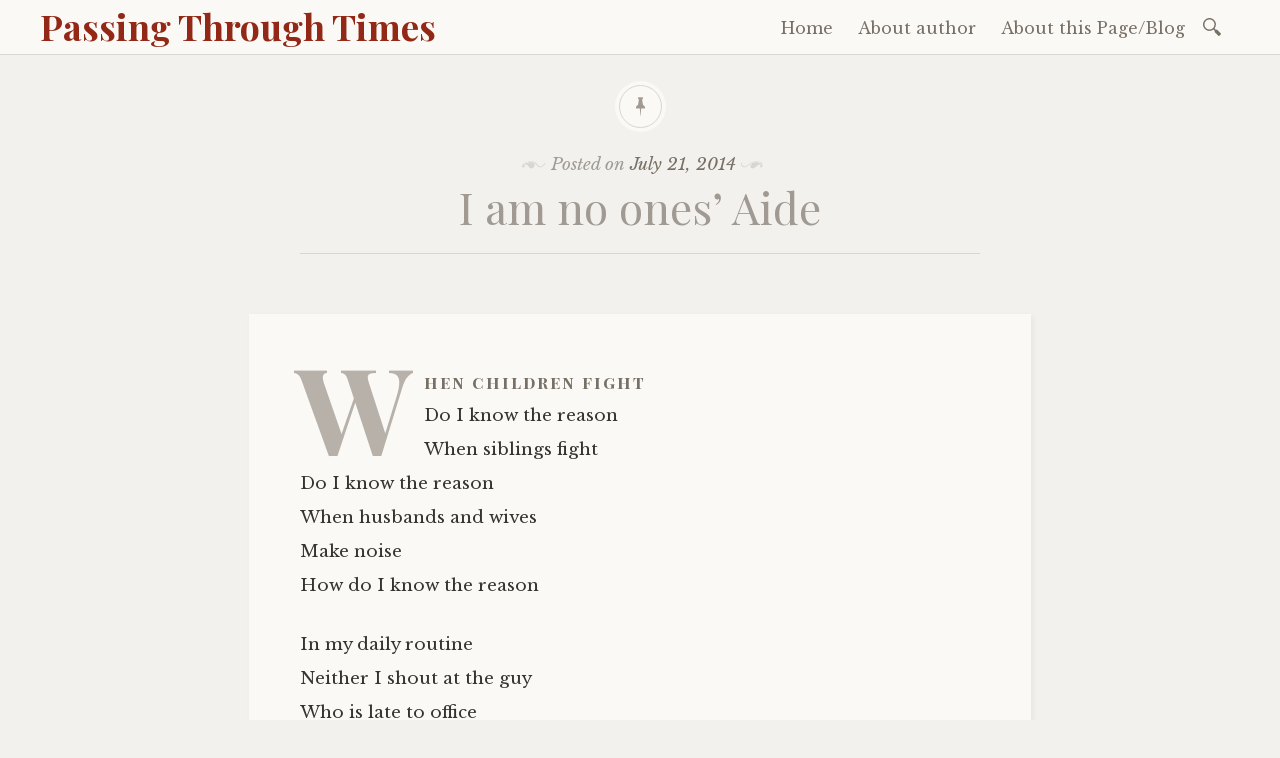

--- FILE ---
content_type: text/html; charset=UTF-8
request_url: https://prasad.indraganti.io/2014/07/21/i-am-no-ones-aide/
body_size: 11619
content:

<!DOCTYPE html>
<html lang="en-US">
	<head>
		<meta charset="UTF-8" />
		<meta name="viewport" content="width=device-width, initial-scale=1">
		<link rel="profile" href="http://gmpg.org/xfn/11" />
		<link rel="pingback" href="https://prasad.indraganti.io/xmlrpc.php" />
		<title>I am no ones&#8217; Aide &#8211; Passing Through Times</title>
<meta name='robots' content='max-image-preview:large' />
<link rel='dns-prefetch' href='//secure.gravatar.com' />
<link rel='dns-prefetch' href='//stats.wp.com' />
<link rel='dns-prefetch' href='//fonts.googleapis.com' />
<link rel='dns-prefetch' href='//v0.wordpress.com' />
<link rel='preconnect' href='//c0.wp.com' />
<link rel="alternate" type="application/rss+xml" title="Passing Through Times &raquo; Feed" href="https://prasad.indraganti.io/feed/" />
<link rel="alternate" type="application/rss+xml" title="Passing Through Times &raquo; Comments Feed" href="https://prasad.indraganti.io/comments/feed/" />
<link rel="alternate" type="application/rss+xml" title="Passing Through Times &raquo; I am no ones&#8217; Aide Comments Feed" href="https://prasad.indraganti.io/2014/07/21/i-am-no-ones-aide/feed/" />
<link rel="alternate" title="oEmbed (JSON)" type="application/json+oembed" href="https://prasad.indraganti.io/wp-json/oembed/1.0/embed?url=https%3A%2F%2Fprasad.indraganti.io%2F2014%2F07%2F21%2Fi-am-no-ones-aide%2F" />
<link rel="alternate" title="oEmbed (XML)" type="text/xml+oembed" href="https://prasad.indraganti.io/wp-json/oembed/1.0/embed?url=https%3A%2F%2Fprasad.indraganti.io%2F2014%2F07%2F21%2Fi-am-no-ones-aide%2F&#038;format=xml" />
<style id='wp-img-auto-sizes-contain-inline-css' type='text/css'>
img:is([sizes=auto i],[sizes^="auto," i]){contain-intrinsic-size:3000px 1500px}
/*# sourceURL=wp-img-auto-sizes-contain-inline-css */
</style>
<style id='wp-emoji-styles-inline-css' type='text/css'>

	img.wp-smiley, img.emoji {
		display: inline !important;
		border: none !important;
		box-shadow: none !important;
		height: 1em !important;
		width: 1em !important;
		margin: 0 0.07em !important;
		vertical-align: -0.1em !important;
		background: none !important;
		padding: 0 !important;
	}
/*# sourceURL=wp-emoji-styles-inline-css */
</style>
<style id='wp-block-library-inline-css' type='text/css'>
:root{--wp-block-synced-color:#7a00df;--wp-block-synced-color--rgb:122,0,223;--wp-bound-block-color:var(--wp-block-synced-color);--wp-editor-canvas-background:#ddd;--wp-admin-theme-color:#007cba;--wp-admin-theme-color--rgb:0,124,186;--wp-admin-theme-color-darker-10:#006ba1;--wp-admin-theme-color-darker-10--rgb:0,107,160.5;--wp-admin-theme-color-darker-20:#005a87;--wp-admin-theme-color-darker-20--rgb:0,90,135;--wp-admin-border-width-focus:2px}@media (min-resolution:192dpi){:root{--wp-admin-border-width-focus:1.5px}}.wp-element-button{cursor:pointer}:root .has-very-light-gray-background-color{background-color:#eee}:root .has-very-dark-gray-background-color{background-color:#313131}:root .has-very-light-gray-color{color:#eee}:root .has-very-dark-gray-color{color:#313131}:root .has-vivid-green-cyan-to-vivid-cyan-blue-gradient-background{background:linear-gradient(135deg,#00d084,#0693e3)}:root .has-purple-crush-gradient-background{background:linear-gradient(135deg,#34e2e4,#4721fb 50%,#ab1dfe)}:root .has-hazy-dawn-gradient-background{background:linear-gradient(135deg,#faaca8,#dad0ec)}:root .has-subdued-olive-gradient-background{background:linear-gradient(135deg,#fafae1,#67a671)}:root .has-atomic-cream-gradient-background{background:linear-gradient(135deg,#fdd79a,#004a59)}:root .has-nightshade-gradient-background{background:linear-gradient(135deg,#330968,#31cdcf)}:root .has-midnight-gradient-background{background:linear-gradient(135deg,#020381,#2874fc)}:root{--wp--preset--font-size--normal:16px;--wp--preset--font-size--huge:42px}.has-regular-font-size{font-size:1em}.has-larger-font-size{font-size:2.625em}.has-normal-font-size{font-size:var(--wp--preset--font-size--normal)}.has-huge-font-size{font-size:var(--wp--preset--font-size--huge)}.has-text-align-center{text-align:center}.has-text-align-left{text-align:left}.has-text-align-right{text-align:right}.has-fit-text{white-space:nowrap!important}#end-resizable-editor-section{display:none}.aligncenter{clear:both}.items-justified-left{justify-content:flex-start}.items-justified-center{justify-content:center}.items-justified-right{justify-content:flex-end}.items-justified-space-between{justify-content:space-between}.screen-reader-text{border:0;clip-path:inset(50%);height:1px;margin:-1px;overflow:hidden;padding:0;position:absolute;width:1px;word-wrap:normal!important}.screen-reader-text:focus{background-color:#ddd;clip-path:none;color:#444;display:block;font-size:1em;height:auto;left:5px;line-height:normal;padding:15px 23px 14px;text-decoration:none;top:5px;width:auto;z-index:100000}html :where(.has-border-color){border-style:solid}html :where([style*=border-top-color]){border-top-style:solid}html :where([style*=border-right-color]){border-right-style:solid}html :where([style*=border-bottom-color]){border-bottom-style:solid}html :where([style*=border-left-color]){border-left-style:solid}html :where([style*=border-width]){border-style:solid}html :where([style*=border-top-width]){border-top-style:solid}html :where([style*=border-right-width]){border-right-style:solid}html :where([style*=border-bottom-width]){border-bottom-style:solid}html :where([style*=border-left-width]){border-left-style:solid}html :where(img[class*=wp-image-]){height:auto;max-width:100%}:where(figure){margin:0 0 1em}html :where(.is-position-sticky){--wp-admin--admin-bar--position-offset:var(--wp-admin--admin-bar--height,0px)}@media screen and (max-width:600px){html :where(.is-position-sticky){--wp-admin--admin-bar--position-offset:0px}}

/*# sourceURL=wp-block-library-inline-css */
</style><style id='global-styles-inline-css' type='text/css'>
:root{--wp--preset--aspect-ratio--square: 1;--wp--preset--aspect-ratio--4-3: 4/3;--wp--preset--aspect-ratio--3-4: 3/4;--wp--preset--aspect-ratio--3-2: 3/2;--wp--preset--aspect-ratio--2-3: 2/3;--wp--preset--aspect-ratio--16-9: 16/9;--wp--preset--aspect-ratio--9-16: 9/16;--wp--preset--color--black: #000000;--wp--preset--color--cyan-bluish-gray: #abb8c3;--wp--preset--color--white: #ffffff;--wp--preset--color--pale-pink: #f78da7;--wp--preset--color--vivid-red: #cf2e2e;--wp--preset--color--luminous-vivid-orange: #ff6900;--wp--preset--color--luminous-vivid-amber: #fcb900;--wp--preset--color--light-green-cyan: #7bdcb5;--wp--preset--color--vivid-green-cyan: #00d084;--wp--preset--color--pale-cyan-blue: #8ed1fc;--wp--preset--color--vivid-cyan-blue: #0693e3;--wp--preset--color--vivid-purple: #9b51e0;--wp--preset--gradient--vivid-cyan-blue-to-vivid-purple: linear-gradient(135deg,rgb(6,147,227) 0%,rgb(155,81,224) 100%);--wp--preset--gradient--light-green-cyan-to-vivid-green-cyan: linear-gradient(135deg,rgb(122,220,180) 0%,rgb(0,208,130) 100%);--wp--preset--gradient--luminous-vivid-amber-to-luminous-vivid-orange: linear-gradient(135deg,rgb(252,185,0) 0%,rgb(255,105,0) 100%);--wp--preset--gradient--luminous-vivid-orange-to-vivid-red: linear-gradient(135deg,rgb(255,105,0) 0%,rgb(207,46,46) 100%);--wp--preset--gradient--very-light-gray-to-cyan-bluish-gray: linear-gradient(135deg,rgb(238,238,238) 0%,rgb(169,184,195) 100%);--wp--preset--gradient--cool-to-warm-spectrum: linear-gradient(135deg,rgb(74,234,220) 0%,rgb(151,120,209) 20%,rgb(207,42,186) 40%,rgb(238,44,130) 60%,rgb(251,105,98) 80%,rgb(254,248,76) 100%);--wp--preset--gradient--blush-light-purple: linear-gradient(135deg,rgb(255,206,236) 0%,rgb(152,150,240) 100%);--wp--preset--gradient--blush-bordeaux: linear-gradient(135deg,rgb(254,205,165) 0%,rgb(254,45,45) 50%,rgb(107,0,62) 100%);--wp--preset--gradient--luminous-dusk: linear-gradient(135deg,rgb(255,203,112) 0%,rgb(199,81,192) 50%,rgb(65,88,208) 100%);--wp--preset--gradient--pale-ocean: linear-gradient(135deg,rgb(255,245,203) 0%,rgb(182,227,212) 50%,rgb(51,167,181) 100%);--wp--preset--gradient--electric-grass: linear-gradient(135deg,rgb(202,248,128) 0%,rgb(113,206,126) 100%);--wp--preset--gradient--midnight: linear-gradient(135deg,rgb(2,3,129) 0%,rgb(40,116,252) 100%);--wp--preset--font-size--small: 13px;--wp--preset--font-size--medium: 20px;--wp--preset--font-size--large: 36px;--wp--preset--font-size--x-large: 42px;--wp--preset--spacing--20: 0.44rem;--wp--preset--spacing--30: 0.67rem;--wp--preset--spacing--40: 1rem;--wp--preset--spacing--50: 1.5rem;--wp--preset--spacing--60: 2.25rem;--wp--preset--spacing--70: 3.38rem;--wp--preset--spacing--80: 5.06rem;--wp--preset--shadow--natural: 6px 6px 9px rgba(0, 0, 0, 0.2);--wp--preset--shadow--deep: 12px 12px 50px rgba(0, 0, 0, 0.4);--wp--preset--shadow--sharp: 6px 6px 0px rgba(0, 0, 0, 0.2);--wp--preset--shadow--outlined: 6px 6px 0px -3px rgb(255, 255, 255), 6px 6px rgb(0, 0, 0);--wp--preset--shadow--crisp: 6px 6px 0px rgb(0, 0, 0);}:where(.is-layout-flex){gap: 0.5em;}:where(.is-layout-grid){gap: 0.5em;}body .is-layout-flex{display: flex;}.is-layout-flex{flex-wrap: wrap;align-items: center;}.is-layout-flex > :is(*, div){margin: 0;}body .is-layout-grid{display: grid;}.is-layout-grid > :is(*, div){margin: 0;}:where(.wp-block-columns.is-layout-flex){gap: 2em;}:where(.wp-block-columns.is-layout-grid){gap: 2em;}:where(.wp-block-post-template.is-layout-flex){gap: 1.25em;}:where(.wp-block-post-template.is-layout-grid){gap: 1.25em;}.has-black-color{color: var(--wp--preset--color--black) !important;}.has-cyan-bluish-gray-color{color: var(--wp--preset--color--cyan-bluish-gray) !important;}.has-white-color{color: var(--wp--preset--color--white) !important;}.has-pale-pink-color{color: var(--wp--preset--color--pale-pink) !important;}.has-vivid-red-color{color: var(--wp--preset--color--vivid-red) !important;}.has-luminous-vivid-orange-color{color: var(--wp--preset--color--luminous-vivid-orange) !important;}.has-luminous-vivid-amber-color{color: var(--wp--preset--color--luminous-vivid-amber) !important;}.has-light-green-cyan-color{color: var(--wp--preset--color--light-green-cyan) !important;}.has-vivid-green-cyan-color{color: var(--wp--preset--color--vivid-green-cyan) !important;}.has-pale-cyan-blue-color{color: var(--wp--preset--color--pale-cyan-blue) !important;}.has-vivid-cyan-blue-color{color: var(--wp--preset--color--vivid-cyan-blue) !important;}.has-vivid-purple-color{color: var(--wp--preset--color--vivid-purple) !important;}.has-black-background-color{background-color: var(--wp--preset--color--black) !important;}.has-cyan-bluish-gray-background-color{background-color: var(--wp--preset--color--cyan-bluish-gray) !important;}.has-white-background-color{background-color: var(--wp--preset--color--white) !important;}.has-pale-pink-background-color{background-color: var(--wp--preset--color--pale-pink) !important;}.has-vivid-red-background-color{background-color: var(--wp--preset--color--vivid-red) !important;}.has-luminous-vivid-orange-background-color{background-color: var(--wp--preset--color--luminous-vivid-orange) !important;}.has-luminous-vivid-amber-background-color{background-color: var(--wp--preset--color--luminous-vivid-amber) !important;}.has-light-green-cyan-background-color{background-color: var(--wp--preset--color--light-green-cyan) !important;}.has-vivid-green-cyan-background-color{background-color: var(--wp--preset--color--vivid-green-cyan) !important;}.has-pale-cyan-blue-background-color{background-color: var(--wp--preset--color--pale-cyan-blue) !important;}.has-vivid-cyan-blue-background-color{background-color: var(--wp--preset--color--vivid-cyan-blue) !important;}.has-vivid-purple-background-color{background-color: var(--wp--preset--color--vivid-purple) !important;}.has-black-border-color{border-color: var(--wp--preset--color--black) !important;}.has-cyan-bluish-gray-border-color{border-color: var(--wp--preset--color--cyan-bluish-gray) !important;}.has-white-border-color{border-color: var(--wp--preset--color--white) !important;}.has-pale-pink-border-color{border-color: var(--wp--preset--color--pale-pink) !important;}.has-vivid-red-border-color{border-color: var(--wp--preset--color--vivid-red) !important;}.has-luminous-vivid-orange-border-color{border-color: var(--wp--preset--color--luminous-vivid-orange) !important;}.has-luminous-vivid-amber-border-color{border-color: var(--wp--preset--color--luminous-vivid-amber) !important;}.has-light-green-cyan-border-color{border-color: var(--wp--preset--color--light-green-cyan) !important;}.has-vivid-green-cyan-border-color{border-color: var(--wp--preset--color--vivid-green-cyan) !important;}.has-pale-cyan-blue-border-color{border-color: var(--wp--preset--color--pale-cyan-blue) !important;}.has-vivid-cyan-blue-border-color{border-color: var(--wp--preset--color--vivid-cyan-blue) !important;}.has-vivid-purple-border-color{border-color: var(--wp--preset--color--vivid-purple) !important;}.has-vivid-cyan-blue-to-vivid-purple-gradient-background{background: var(--wp--preset--gradient--vivid-cyan-blue-to-vivid-purple) !important;}.has-light-green-cyan-to-vivid-green-cyan-gradient-background{background: var(--wp--preset--gradient--light-green-cyan-to-vivid-green-cyan) !important;}.has-luminous-vivid-amber-to-luminous-vivid-orange-gradient-background{background: var(--wp--preset--gradient--luminous-vivid-amber-to-luminous-vivid-orange) !important;}.has-luminous-vivid-orange-to-vivid-red-gradient-background{background: var(--wp--preset--gradient--luminous-vivid-orange-to-vivid-red) !important;}.has-very-light-gray-to-cyan-bluish-gray-gradient-background{background: var(--wp--preset--gradient--very-light-gray-to-cyan-bluish-gray) !important;}.has-cool-to-warm-spectrum-gradient-background{background: var(--wp--preset--gradient--cool-to-warm-spectrum) !important;}.has-blush-light-purple-gradient-background{background: var(--wp--preset--gradient--blush-light-purple) !important;}.has-blush-bordeaux-gradient-background{background: var(--wp--preset--gradient--blush-bordeaux) !important;}.has-luminous-dusk-gradient-background{background: var(--wp--preset--gradient--luminous-dusk) !important;}.has-pale-ocean-gradient-background{background: var(--wp--preset--gradient--pale-ocean) !important;}.has-electric-grass-gradient-background{background: var(--wp--preset--gradient--electric-grass) !important;}.has-midnight-gradient-background{background: var(--wp--preset--gradient--midnight) !important;}.has-small-font-size{font-size: var(--wp--preset--font-size--small) !important;}.has-medium-font-size{font-size: var(--wp--preset--font-size--medium) !important;}.has-large-font-size{font-size: var(--wp--preset--font-size--large) !important;}.has-x-large-font-size{font-size: var(--wp--preset--font-size--x-large) !important;}
/*# sourceURL=global-styles-inline-css */
</style>

<style id='classic-theme-styles-inline-css' type='text/css'>
/*! This file is auto-generated */
.wp-block-button__link{color:#fff;background-color:#32373c;border-radius:9999px;box-shadow:none;text-decoration:none;padding:calc(.667em + 2px) calc(1.333em + 2px);font-size:1.125em}.wp-block-file__button{background:#32373c;color:#fff;text-decoration:none}
/*# sourceURL=/wp-includes/css/classic-themes.min.css */
</style>
<link rel='stylesheet' id='libretto-style-css' href='https://prasad.indraganti.io/wp-content/themes/libretto/style.css?ver=6.9' type='text/css' media='all' />
<link rel='stylesheet' id='libretto-fonts-css' href='https://fonts.googleapis.com/css?family=Libre+Baskerville%3A400%2C700%2C400italic%7CPlayfair+Display%3A400%2C700%2C400italic%2C700italic%7CPlayfair+Display+SC%3A700%2C700italic%7CMontserrat%3A400%7CDroid+Sans+Mono%3A400&#038;subset=latin%2Clatin-ext' type='text/css' media='all' />
<link rel='stylesheet' id='libretto-custom-icons-css' href='https://prasad.indraganti.io/wp-content/themes/libretto/icons/icons.css' type='text/css' media='all' />
<script type="text/javascript" src="https://c0.wp.com/c/6.9/wp-includes/js/jquery/jquery.min.js" id="jquery-core-js"></script>
<script type="text/javascript" src="https://c0.wp.com/c/6.9/wp-includes/js/jquery/jquery-migrate.min.js" id="jquery-migrate-js"></script>
<script type="text/javascript" src="https://prasad.indraganti.io/wp-content/themes/libretto/js/libretto.js?ver=20140331" id="libretto-script-js"></script>
<script type="text/javascript" src="https://prasad.indraganti.io/wp-content/themes/libretto/js/touche.js?ver=1" id="libretto-touche-js"></script>
<link rel="https://api.w.org/" href="https://prasad.indraganti.io/wp-json/" /><link rel="alternate" title="JSON" type="application/json" href="https://prasad.indraganti.io/wp-json/wp/v2/posts/298" /><link rel="EditURI" type="application/rsd+xml" title="RSD" href="https://prasad.indraganti.io/xmlrpc.php?rsd" />
<meta name="generator" content="WordPress 6.9" />
<link rel="canonical" href="https://prasad.indraganti.io/2014/07/21/i-am-no-ones-aide/" />
<link rel='shortlink' href='https://wp.me/paS7Cu-4O' />
	<style>img#wpstats{display:none}</style>
		<style type="text/css">.recentcomments a{display:inline !important;padding:0 !important;margin:0 !important;}</style>
<!-- Jetpack Open Graph Tags -->
<meta property="og:type" content="article" />
<meta property="og:title" content="I am no ones&#8217; Aide" />
<meta property="og:url" content="https://prasad.indraganti.io/2014/07/21/i-am-no-ones-aide/" />
<meta property="og:description" content="When children fight Do I know the reason When siblings fight Do I know the reason When husbands and wives Make noise How do I know the reason In my daily routine Neither I shout at the guy Who is l…" />
<meta property="article:published_time" content="2014-07-21T16:35:02+00:00" />
<meta property="article:modified_time" content="2019-04-05T09:27:02+00:00" />
<meta property="og:site_name" content="Passing Through Times" />
<meta property="og:image" content="https://prasad.indraganti.io/wp-content/uploads/2025/08/wp-1754036815897.jpg" />
<meta property="og:image:width" content="1448" />
<meta property="og:image:height" content="1448" />
<meta property="og:image:alt" content="" />
<meta property="og:locale" content="en_US" />
<meta name="twitter:text:title" content="I am no ones&#8217; Aide" />
<meta name="twitter:image" content="https://prasad.indraganti.io/wp-content/uploads/2025/08/wp-1754036815897-300x300.jpg" />
<meta name="twitter:card" content="summary" />

<!-- End Jetpack Open Graph Tags -->
<link rel="icon" href="https://prasad.indraganti.io/wp-content/uploads/2025/08/wp-1754036815897-150x150.jpg" sizes="32x32" />
<link rel="icon" href="https://prasad.indraganti.io/wp-content/uploads/2025/08/wp-1754036815897-200x200.jpg" sizes="192x192" />
<link rel="apple-touch-icon" href="https://prasad.indraganti.io/wp-content/uploads/2025/08/wp-1754036815897-200x200.jpg" />
<meta name="msapplication-TileImage" content="https://prasad.indraganti.io/wp-content/uploads/2025/08/wp-1754036815897-300x300.jpg" />
	</head>

	<body class="wp-singular post-template-default single single-post postid-298 single-format-standard wp-theme-libretto">

		<header class="nav-bar">
						<div class="site-branding">
				<h1 class="site-title"><a href="https://prasad.indraganti.io/" title="Passing Through Times" rel="home">Passing Through Times</a></h1>
			</div>
			
			<nav id="site-navigation" class="navigation-main" role="navigation">
				<div class="menu-toggle"><span class="mobile-site-title">Passing Through Times</span>
					<button id="menu-icon">
					  <span></span>
					  <span></span>
					  <span></span>
					</button>
				</div>
				<div class="screen-reader-text skip-link">
					<a href="#content" title="Skip to content">Skip to content</a>
				</div>
				<div class="menu-wrapper">
					<div class="menu-about-passing-through-times-container"><ul id="menu-about-passing-through-times" class="menu"><li id="menu-item-109" class="menu-item menu-item-type-custom menu-item-object-custom menu-item-home menu-item-109"><a href="https://prasad.indraganti.io/">Home</a></li>
<li id="menu-item-110" class="menu-item menu-item-type-post_type menu-item-object-page menu-item-110"><a href="https://prasad.indraganti.io/about-author/">About author</a></li>
<li id="menu-item-111" class="menu-item menu-item-type-post_type menu-item-object-page menu-item-111"><a href="https://prasad.indraganti.io/about-this-pageblog/">About this Page/Blog</a></li>
</ul></div>					<form role="search" method="get" class="search-form" action="https://prasad.indraganti.io/">
				<label>
					<span class="screen-reader-text">Search for:</span>
					<input type="search" class="search-field" placeholder="Search &hellip;" value="" name="s" />
				</label>
				<input type="submit" class="search-submit" value="Search" />
			</form>				</div>
			</nav><!-- .site-navigation -->
		</header><!-- .header-bar -->

		
			<header id="masthead" class="site-header" role="banner"

			
			>

				<!-- PAGE HEADER -->
				<div class="title-block">

									<div class="entry-meta">
						<span class="posted-on">Posted on <a href="https://prasad.indraganti.io/2014/07/21/i-am-no-ones-aide/" rel="bookmark"><time class="entry-date published" datetime="2014-07-21T16:35:02+00:00">July 21, 2014</time><time class="updated" datetime="2019-04-05T09:27:02+00:00">April 5, 2019</time></a></span><span class="byline"> by <span class="author vcard"><a class="url fn n" href="https://prasad.indraganti.io/author/prasad/">Prasad Indraganti</a></span></span>					</div><!-- .entry-meta -->
					<h1>I am no ones&#8217; Aide</h1>

				
				</div><!-- .title-block -->
			</header><!-- #masthead -->
		
<div id="primary" class="content-area">
	<div id="content" class="site-content" role="main">

	
		
<article id="post-298" class="post-298 post type-post status-publish format-standard hentry category-english category-poetry libretto-long-form">

	<div class="entry-content">
		<p>When children fight<br />
Do I know the reason<br />
When siblings fight<br />
Do I know the reason<br />
When husbands and wives<br />
Make noise<span class="text_exposed_show"><br />
How do I know the reason</p>
<p>In my daily routine<br />
Neither I shout at the guy<br />
Who is late to office<br />
Nor I find fault with the officer<br />
Who complains on the errant staff<br />
They must manage their issues<br />
I am not the world&#8217;s policeman</p>
<p>Palastine and Israel are one and the same<br />
There is no difference between<br />
Crimea and Ukraine<br />
European Union and Russian Federation<br />
Do not make any sense</p>
<p>My bread and butter<br />
Idly and Sambar<br />
My Roti and onion<br />
My fashionable Kurta<br />
And the Pajama in the making</p>
<p>Temples and high brows<br />
Oranges and vermilion<br />
Swords and balances<br />
Nothing to hide<br />
I am no ones&#8217; aide</span></p>
			</div><!-- .entry-content -->

	<footer class="entry-meta">
		<span class="cat-links">Posted in <a href="https://prasad.indraganti.io/category/english/" rel="category tag">English</a>, <a href="https://prasad.indraganti.io/category/poetry/" rel="category tag">Poetry</a></span>	</footer><!-- .entry-meta -->
</article><!-- #post-## -->

		
    <nav role="navigation" id="nav-below" class="navigation-post">
      <h1 class="screen-reader-text">Post navigation</h1>

		
        <div class="previous">
					<a href="https://prasad.indraganti.io/2014/07/19/engagement/" rel="prev"><span class="meta-nav">Previous Article</span> Engagement</a>        </div>

        <div class="next">
					<a href="https://prasad.indraganti.io/2014/08/05/%e0%b0%a8%e0%b1%80%e0%b0%9f%e0%b0%bf-%e0%b0%95%e0%b0%be%e0%b0%97%e0%b0%bf%e0%b0%a4%e0%b0%82/" rel="next"><span class="meta-nav">Next Article</span> నీటి కాగితం</a>        </div>

		
  </nav><!-- #nav-below -->
	
		
<div id="comments" class="comments-area">



	<div id="respond" class="comment-respond">
		<h3 id="reply-title" class="comment-reply-title">Leave a Reply <small><a rel="nofollow" id="cancel-comment-reply-link" href="/2014/07/21/i-am-no-ones-aide/#respond" style="display:none;">Cancel reply</a></small></h3><p class="must-log-in">You must be <a href="https://prasad.indraganti.io/wp-login.php?redirect_to=https%3A%2F%2Fprasad.indraganti.io%2F2014%2F07%2F21%2Fi-am-no-ones-aide%2F">logged in</a> to post a comment.</p>	</div><!-- #respond -->
	
</div><!-- #comments -->

	
	</div><!-- #content -->
</div><!-- #primary -->


<section id="footer-sidebar" class="clear widget-area" role="complementary">
	<div id="sidebar-1" class="widget-block"><aside id="search-2" class="widget widget_search"><form role="search" method="get" class="search-form" action="https://prasad.indraganti.io/">
				<label>
					<span class="screen-reader-text">Search for:</span>
					<input type="search" class="search-field" placeholder="Search &hellip;" value="" name="s" />
				</label>
				<input type="submit" class="search-submit" value="Search" />
			</form></aside>
		<aside id="recent-posts-2" class="widget widget_recent_entries">
		<h2 class="widget-title">Recent Posts</h2>
		<ul>
											<li>
					<a href="https://prasad.indraganti.io/2025/08/03/%e0%b0%95%e0%b0%b5%e0%b0%bf%e0%b0%a4%e0%b1%8d%e0%b0%b5%e0%b0%82-%e0%b0%85%e0%b0%ae%e0%b1%83%e0%b0%a4%e0%b0%ae%e0%b0%b5%e0%b1%8d%e0%b0%b5%e0%b0%be%e0%b0%b2%e0%b0%bf/">కవిత్వం అమృతమవ్వాలి</a>
									</li>
											<li>
					<a href="https://prasad.indraganti.io/2025/08/03/%e0%b0%b2%e0%b1%8b%e0%b0%95%e0%b0%be%e0%b0%b2%e0%b1%8b%e0%b0%95%e0%b0%82%e0%b0%95%e0%b0%be%e0%b0%b5%e0%b1%8d%e0%b0%af%e0%b0%be%e0%b0%a8%e0%b1%8d%e0%b0%a8%e0%b0%bf-%e0%b0%ae%e0%b1%81%e0%b0%95%e0%b1%8d/">లోకాలోకం<br><br>కావ్యాన్ని ముక్కలు చేసి <br>చిదిమేయకు<br>చలిమంటలో పడేయకు<br>ఏ వాక్యంలో <br>ఏ విస్పోటనం ఉందో!<br><br>తెల్లారిందని <br>దీపం ఆర్పేయకు <br>ఆకాశం నిండా<br>నల్ల నల్లని మబ్బులు<br>సూర్యుణ్ణి మింగేసిన చీకటి<br><br>మొదటి మెట్టు ఎక్కేనని<br>సంబరపడకు<br>ఇది నిచ్చెనల వ్యవస్థ<br><br>బంగారం పండిందని<br>బోర విరుచుకోకు<br>దళారీలకి<br>ధర ఎప్పుడు పడేయాలో<br>వెన్నతో పెట్టిన విద్య<br><br>మాటలతో ఉచ్చులు<br>బిగించే వాళ్లు<br>అంతా నీ కోసమే అని<br>రోజూ మిద్దెక్కి కూసే <br>దొంగ కోళ్ళు <br><br>రహస్యాలన్నీ<br>పంచేసుకోకు<br>తీపి వలల్లో <br>జారిపడకు<br><br>ముడి విప్పుకుని<br>తప్పుకునే<br>చిట్కా ఎప్పుడూ<br>మరచిపోకు<br><br>పద్యాన్ని వెలకట్టి అమ్మేయకు<br>ఎప్పటికైనా పనికొస్తుంది<br>తాటాకు చూరులో<br>తాళపత్రం మీద కవితలా</a>
									</li>
											<li>
					<a href="https://prasad.indraganti.io/2025/08/01/%e0%b0%a8%e0%b0%bf%e0%b0%a6%e0%b1%8d%e0%b0%b0%e0%b0%be-%e0%b0%b8%e0%b0%ae%e0%b0%be%e0%b0%a7%e0%b0%bf-%e0%b0%b8%e0%b1%8d%e0%b0%a5%e0%b0%bf%e0%b0%a4%e0%b0%bf%e0%b0%83%e0%b0%ae%e0%b0%b0%e0%b0%a3%e0%b0%be/">నిద్రా సమాధి స్థితిః<br><br>మరణాన్ని<br>మడత కుర్చీలో దాచి<br>కూర్చొని కాళ్ళు జాపుకొనే <br>వయసు నాది<br><br>ఉచ్ఛ్వాస నిశ్వాసాల <br>గాలి సయ్యాటలతో <br>వేణు గానానికి<br>తోడైన మృదంగవాద్యం<br><br>ఎప్పటికప్పుడు<br>ఒడిదుడుకులు<br>సర్దుబాటు చేసే<br>హృది ఢమరుకం<br><br>న్యూస్ పేపర్ వెనకాల<br>ముఖం దాచుకునే కాలం<br>ఎప్పుడో జారిపోయింది<br>ఇప్పుడు మెడ వంచుకుని<br>కనిపించినంత చూసుకునే<br>మొబైల్ ఫోనాట<br><br>ఉద్వేగమయి<br>భయ విహ్వలమయ్యే<br>ఏకాత్మత<br><br>దారికాస్తూ<br>ఎండపొడకోసం <br>నిల్చున్న<br>అస్తిమితం<br><br>సముద్రమొద్దు<br>నదీ సంగమమసలే వద్దు<br><br>ఉత్తరాయణం వేళ <br>చలి తగిలిన ఎండలో<br>ఆకులు రాలే మంచు పొడిలో <br>బ్రతుకుచెట్టు నన్ను విదిలిస్తుందా!<br><br>రావి చెట్టు నీడలోనో<br>గంగరావి చెట్టు మొదట్లోనో<br>మర్రి ఊడల జడల్లోనో<br>తిరిగే గాలి తరగలా<br>దోబూచులాడే వెలుగు జాడలా<br>మంద వెళ్ళిపోయేక<br>ఒక్కర్తయి నిలబడిపోయిన<br>మేక పిల్లలా<br>మాగన్నులో కల <br><br>కాలం కదుల్తోందా?<br>నిద్ర దీర్ఘనిద్రగా<br>మిగుల్తోందా?</a>
									</li>
											<li>
					<a href="https://prasad.indraganti.io/2025/08/01/%e0%b0%b0%e0%b0%b9%e0%b0%b8%e0%b1%8d%e0%b0%af%e0%b0%be%e0%b0%a8%e0%b1%8d%e0%b0%a8%e0%b0%bf-%e0%b0%9a%e0%b1%86%e0%b0%aa%e0%b1%8d%e0%b0%aa%e0%b0%95%e0%b1%81%e0%b0%b0%e0%b0%b9%e0%b0%b8%e0%b1%8d%e0%b0%af/"><br>రహస్యాన్ని చెప్పకు<br><br>రహస్యాన్ని<br>చెప్పకు, దాచలేను<br>నలుగురికీ<br>తెలిసేది నాకు తెలిస్తే చాలు<br>ఏదీ తెలియకపోయినా<br>ప్రపంచం తలకిందులు కాదు<br><br>మనుషుల సంబంధాల్లోని<br>ఎడమరలు <br>ఎవరికి కావాలి?<br><br>పొరల్లోనే ఉండనీ<br>సొరంగాల్లోనే ఉండనీ<br>చిలకలోనే ఉండనీ<br>అధికార పత్రాల్లోనే ఉండనీ<br><br>కడుపుబ్బరముంటే<br>కాస్త జీలకర్ర నవులు<br>ఇంకా కాదంటే <br>ఓ గోలీసోడా పట్టించు<br>లేదంటే ఎవరూలేని చోట<br>చెట్లకో పుట్లకో<br>ఇసుక గుట్టలకో<br>నెమ్మదిగానో, బిగ్గరగానో<br>బయటకు పోనియ్<br><br>రహస్యాలు రహస్యాలుగానే<br>మిగలడం మంచిది<br>పాములు మెడలో <br>వేసుకు తిరగలేం <br>నడుంచుట్టూ తిప్పుకుని<br>పడుకోలేం<br>కొండచిలువ<br>నోట్లో తలపెట్టలేం <br><br>రహస్యాన్ని చెప్పకు <br>నిర్మల తటాకంలోకి<br>రాళ్ళు విసరకు<br>తిరిగొచ్చిన<br>పక్షులున్నాయి<br>తుపాకి పేల్చకు<br>రహస్యాన్ని చెప్పకు<br><br><br><br></a>
									</li>
											<li>
					<a href="https://prasad.indraganti.io/2025/08/01/%e0%b0%af%e0%b1%81%e0%b0%97%e0%b0%be%e0%b0%82%e0%b0%a4%e0%b0%ae%e0%b1%86%e0%b0%aa%e0%b1%8d%e0%b0%aa%e0%b1%81%e0%b0%a1%e0%b1%81%e0%b0%8e%e0%b0%a8%e0%b1%8d%e0%b0%a8%e0%b1%8b-%e0%b0%b5%e0%b0%be%e0%b0%a8/">యుగాంతమెప్పుడు<br><br>ఎన్నో వానాకాలాల తర్వాత<br>అరవైనాలుగో అంతస్తు<br>అపార్ట్మెంటు బాల్కనీలో<br>చీకటిపడ్డ సాయంత్రం వేళ<br>మెరుపుల మధ్య చినుకులు<br><br>కాగితం పడవలు<br>పంచుకున్న చిల్లుల గొడుగులు<br><br>మండువా ఇంట్లో<br>కుంపటి మీద కాల్చిన అప్పడాలు<br>ఉడుకుతున్న ఆలుగడ్డ<br>ఆవిరి ఒలుకుతోన్న అన్నం<br>కరెంట్ పోయిన సాయంత్రం<br>హరికేన్ లాంతరు వెలుగులో<br>ఒక్క కంచం ఆరుగురు పిల్లలు<br>వరసగా తెరుచుకునే నోళ్లు<br><br>భూకంపం ముగిసేక<br>కురిసిన జపాన్ వాన<br>చిల్లులు పడే ధార<br>కాళ్ళకడ్డం పడుతూ<br>వరదలా నీరు<br>హోటల్ గది కిటికీలో <br>ముడుచుకున్న ముంగిస<br>ఎప్పటికీ ఆరని లోదుస్తులు<br>తడి తగలని చోట చెమ్మ <br><br>ఏళ్లకేళ్ళుఅరణ్య వాసం <br>కొన్నాళ్ళైనా తప్పని రహస్య జీవితం<br>ఖనిజంలో లవణం<br>గుర్తు తెలీని మరణం<br>ఎగరేసుకు పోయిన కాలం<br>ఎవరిదో తెలీని గాలిపటం<br><br>తెల్లటి పక్కమీద<br>బురదకాళ్లు<br>వచ్చి వెళ్లిపోయిన<br>ఆనవాళ్లు<br><br>అది సరే,<br>యుగాంత మెప్పుడు?</a>
									</li>
					</ul>

		</aside><aside id="recent-comments-2" class="widget widget_recent_comments"><h2 class="widget-title">Recent Comments</h2><ul id="recentcomments"><li class="recentcomments"><span class="comment-author-link">టంగుటూరి శ్రీనివాసమూర్తి</span> on <a href="https://prasad.indraganti.io/2023/03/17/%e0%b0%b0%e0%b1%86%e0%b0%82%e0%b0%a1%e0%b1%81-%e0%b0%b0%e0%b0%be%e0%b0%a4%e0%b1%8d%e0%b0%b0%e0%b1%81%e0%b0%b2%e0%b1%81-%e0%b0%92%e0%b0%95%e0%b0%9f%e0%b1%87-%e0%b0%aa%e0%b0%b5%e0%b0%b2%e0%b1%81/#comment-1997">రెండు రాత్రులు ఒకటే పవలు</a></li><li class="recentcomments"><span class="comment-author-link">Ajay Gadipelli</span> on <a href="https://prasad.indraganti.io/2019/10/18/%e0%b0%8e%e0%b0%b2%e0%b0%a8%e0%b0%be%e0%b0%97-%e0%b0%af%e0%b1%81%e0%b0%95%e0%b1%8d%e0%b0%a4%e0%b0%b5%e0%b0%be%e0%b0%95%e0%b1%8d%e0%b0%af%e0%b0%82/#comment-1270">ఎలనాగ యుక్తవాక్యం</a></li><li class="recentcomments"><span class="comment-author-link"><a href="https://padma.indraganti.io" class="url" rel="ugc external nofollow">ips</a></span> on <a href="https://prasad.indraganti.io/2019/11/11/%e0%b0%9c%e0%b0%a8%e0%b1%8d%e0%b0%ae%e0%b0%b8%e0%b1%8d%e0%b0%a5%e0%b0%be%e0%b0%a8%e0%b0%82/#comment-22">జన్మస్థానం</a></li><li class="recentcomments"><span class="comment-author-link"><a href="https://padma.indraganti.io" class="url" rel="ugc external nofollow">ips</a></span> on <a href="https://prasad.indraganti.io/2019/11/09/201-%e0%b0%b5-%e0%b0%97%e0%b0%a6%e0%b0%bf/#comment-21">రాత్రి ఎలా గడిస్తేనేమి</a></li><li class="recentcomments"><span class="comment-author-link"><a href="http://facebook" class="url" rel="ugc external nofollow">Padmapv</a></span> on <a href="https://prasad.indraganti.io/2019/05/17/%e0%b0%aa%e0%b0%a1%e0%b0%bf%e0%b0%aa%e0%b1%8b%e0%b0%af%e0%b0%bf%e0%b0%a8-%e0%b0%9a%e0%b1%8b%e0%b0%9f%e0%b1%87/#comment-20">పడిపోయిన చోటే..</a></li></ul></aside><aside id="archives-2" class="widget widget_archive"><h2 class="widget-title">Archives</h2>
			<ul>
					<li><a href='https://prasad.indraganti.io/2025/08/'>August 2025</a></li>
	<li><a href='https://prasad.indraganti.io/2023/08/'>August 2023</a></li>
	<li><a href='https://prasad.indraganti.io/2023/07/'>July 2023</a></li>
	<li><a href='https://prasad.indraganti.io/2023/04/'>April 2023</a></li>
	<li><a href='https://prasad.indraganti.io/2023/03/'>March 2023</a></li>
	<li><a href='https://prasad.indraganti.io/2022/01/'>January 2022</a></li>
	<li><a href='https://prasad.indraganti.io/2021/12/'>December 2021</a></li>
	<li><a href='https://prasad.indraganti.io/2020/12/'>December 2020</a></li>
	<li><a href='https://prasad.indraganti.io/2020/10/'>October 2020</a></li>
	<li><a href='https://prasad.indraganti.io/2020/09/'>September 2020</a></li>
	<li><a href='https://prasad.indraganti.io/2020/08/'>August 2020</a></li>
	<li><a href='https://prasad.indraganti.io/2020/05/'>May 2020</a></li>
	<li><a href='https://prasad.indraganti.io/2020/04/'>April 2020</a></li>
	<li><a href='https://prasad.indraganti.io/2020/02/'>February 2020</a></li>
	<li><a href='https://prasad.indraganti.io/2020/01/'>January 2020</a></li>
	<li><a href='https://prasad.indraganti.io/2019/11/'>November 2019</a></li>
	<li><a href='https://prasad.indraganti.io/2019/10/'>October 2019</a></li>
	<li><a href='https://prasad.indraganti.io/2019/09/'>September 2019</a></li>
	<li><a href='https://prasad.indraganti.io/2019/08/'>August 2019</a></li>
	<li><a href='https://prasad.indraganti.io/2019/06/'>June 2019</a></li>
	<li><a href='https://prasad.indraganti.io/2019/05/'>May 2019</a></li>
	<li><a href='https://prasad.indraganti.io/2019/04/'>April 2019</a></li>
	<li><a href='https://prasad.indraganti.io/2019/03/'>March 2019</a></li>
	<li><a href='https://prasad.indraganti.io/2018/12/'>December 2018</a></li>
	<li><a href='https://prasad.indraganti.io/2018/11/'>November 2018</a></li>
	<li><a href='https://prasad.indraganti.io/2018/04/'>April 2018</a></li>
	<li><a href='https://prasad.indraganti.io/2017/12/'>December 2017</a></li>
	<li><a href='https://prasad.indraganti.io/2017/11/'>November 2017</a></li>
	<li><a href='https://prasad.indraganti.io/2017/10/'>October 2017</a></li>
	<li><a href='https://prasad.indraganti.io/2017/07/'>July 2017</a></li>
	<li><a href='https://prasad.indraganti.io/2017/02/'>February 2017</a></li>
	<li><a href='https://prasad.indraganti.io/2016/08/'>August 2016</a></li>
	<li><a href='https://prasad.indraganti.io/2016/07/'>July 2016</a></li>
	<li><a href='https://prasad.indraganti.io/2016/06/'>June 2016</a></li>
	<li><a href='https://prasad.indraganti.io/2016/05/'>May 2016</a></li>
	<li><a href='https://prasad.indraganti.io/2016/04/'>April 2016</a></li>
	<li><a href='https://prasad.indraganti.io/2016/03/'>March 2016</a></li>
	<li><a href='https://prasad.indraganti.io/2016/01/'>January 2016</a></li>
	<li><a href='https://prasad.indraganti.io/2015/12/'>December 2015</a></li>
	<li><a href='https://prasad.indraganti.io/2015/11/'>November 2015</a></li>
	<li><a href='https://prasad.indraganti.io/2015/09/'>September 2015</a></li>
	<li><a href='https://prasad.indraganti.io/2015/07/'>July 2015</a></li>
	<li><a href='https://prasad.indraganti.io/2015/06/'>June 2015</a></li>
	<li><a href='https://prasad.indraganti.io/2015/05/'>May 2015</a></li>
	<li><a href='https://prasad.indraganti.io/2015/04/'>April 2015</a></li>
	<li><a href='https://prasad.indraganti.io/2015/03/'>March 2015</a></li>
	<li><a href='https://prasad.indraganti.io/2015/02/'>February 2015</a></li>
	<li><a href='https://prasad.indraganti.io/2014/08/'>August 2014</a></li>
	<li><a href='https://prasad.indraganti.io/2014/07/'>July 2014</a></li>
	<li><a href='https://prasad.indraganti.io/2014/06/'>June 2014</a></li>
	<li><a href='https://prasad.indraganti.io/2014/03/'>March 2014</a></li>
	<li><a href='https://prasad.indraganti.io/2013/12/'>December 2013</a></li>
	<li><a href='https://prasad.indraganti.io/2013/10/'>October 2013</a></li>
			</ul>

			</aside><aside id="categories-2" class="widget widget_categories"><h2 class="widget-title">Categories</h2>
			<ul>
					<li class="cat-item cat-item-42"><a href="https://prasad.indraganti.io/category/about/">About</a>
</li>
	<li class="cat-item cat-item-15"><a href="https://prasad.indraganti.io/category/english/">English</a>
</li>
	<li class="cat-item cat-item-16"><a href="https://prasad.indraganti.io/category/poetry/">Poetry</a>
</li>
	<li class="cat-item cat-item-28"><a href="https://prasad.indraganti.io/category/prose/">Prose</a>
</li>
	<li class="cat-item cat-item-36"><a href="https://prasad.indraganti.io/category/prose/translations/">Translations</a>
</li>
	<li class="cat-item cat-item-29"><a href="https://prasad.indraganti.io/category/%e0%b0%a4%e0%b1%86%e0%b0%b2%e0%b1%81%e0%b0%97%e0%b1%81/%e0%b0%85%e0%b0%a8%e0%b1%81%e0%b0%b5%e0%b0%be%e0%b0%a6%e0%b0%be%e0%b0%b2%e0%b1%81/">అనువాదాలు</a>
</li>
	<li class="cat-item cat-item-46"><a href="https://prasad.indraganti.io/category/%e0%b0%95%e0%b0%a5%e0%b0%b2%e0%b1%81/">కథలు</a>
</li>
	<li class="cat-item cat-item-1"><a href="https://prasad.indraganti.io/category/%e0%b0%95%e0%b0%b5%e0%b0%bf%e0%b0%a4%e0%b0%b2%e0%b1%81/">కవితలు</a>
</li>
	<li class="cat-item cat-item-14"><a href="https://prasad.indraganti.io/category/%e0%b0%a4%e0%b1%86%e0%b0%b2%e0%b1%81%e0%b0%97%e0%b1%81/">తెలుగు</a>
</li>
	<li class="cat-item cat-item-27"><a href="https://prasad.indraganti.io/category/%e0%b0%a4%e0%b1%86%e0%b0%b2%e0%b1%81%e0%b0%97%e0%b1%81/%e0%b0%b5%e0%b0%9a%e0%b0%a8%e0%b0%82/">వచనం</a>
</li>
			</ul>

			</aside></div></section><!-- #secondary -->

		<footer id="colophon" class="site-footer" role="contentinfo">

			<div class="site-info">
				<a href="http://wordpress.org/">Proudly powered by WordPress.</a>
					Theme: Libretto by <a href="http://wordpress.com/themes/libretto/" rel="designer">WordPress.com</a>.			</div><!-- .site-info -->

							<div id="social">
					<div class="menu-about-passing-through-times-container"><ul id="menu-about-passing-through-times-1" class="menu"><li class="menu-item menu-item-type-custom menu-item-object-custom menu-item-home menu-item-109"><a href="https://prasad.indraganti.io/"><span class="screen-reader-text">Home</span></a></li>
<li class="menu-item menu-item-type-post_type menu-item-object-page menu-item-110"><a href="https://prasad.indraganti.io/about-author/"><span class="screen-reader-text">About author</span></a></li>
<li class="menu-item menu-item-type-post_type menu-item-object-page menu-item-111"><a href="https://prasad.indraganti.io/about-this-pageblog/"><span class="screen-reader-text">About this Page/Blog</span></a></li>
</ul></div>				</div><!-- #social -->
			
		</footer><!-- #colophon -->

		<script type="speculationrules">
{"prefetch":[{"source":"document","where":{"and":[{"href_matches":"/*"},{"not":{"href_matches":["/wp-*.php","/wp-admin/*","/wp-content/uploads/*","/wp-content/*","/wp-content/plugins/*","/wp-content/themes/libretto/*","/*\\?(.+)"]}},{"not":{"selector_matches":"a[rel~=\"nofollow\"]"}},{"not":{"selector_matches":".no-prefetch, .no-prefetch a"}}]},"eagerness":"conservative"}]}
</script>
<script type="text/javascript" src="https://prasad.indraganti.io/wp-content/themes/libretto/js/navigation.js?ver=20150115" id="libretto-navigation-js"></script>
<script type="text/javascript" src="https://prasad.indraganti.io/wp-content/themes/libretto/js/skip-link-focus-fix.js?ver=20130115" id="libretto-skip-link-focus-fix-js"></script>
<script type="text/javascript" src="https://c0.wp.com/c/6.9/wp-includes/js/comment-reply.min.js" id="comment-reply-js" async="async" data-wp-strategy="async" fetchpriority="low"></script>
<script type="text/javascript" id="jetpack-stats-js-before">
/* <![CDATA[ */
_stq = window._stq || [];
_stq.push([ "view", JSON.parse("{\"v\":\"ext\",\"blog\":\"160662366\",\"post\":\"298\",\"tz\":\"0\",\"srv\":\"prasad.indraganti.io\",\"j\":\"1:15.3.1\"}") ]);
_stq.push([ "clickTrackerInit", "160662366", "298" ]);
//# sourceURL=jetpack-stats-js-before
/* ]]> */
</script>
<script type="text/javascript" src="https://stats.wp.com/e-202604.js" id="jetpack-stats-js" defer="defer" data-wp-strategy="defer"></script>
<script id="wp-emoji-settings" type="application/json">
{"baseUrl":"https://s.w.org/images/core/emoji/17.0.2/72x72/","ext":".png","svgUrl":"https://s.w.org/images/core/emoji/17.0.2/svg/","svgExt":".svg","source":{"concatemoji":"https://prasad.indraganti.io/wp-includes/js/wp-emoji-release.min.js?ver=6.9"}}
</script>
<script type="module">
/* <![CDATA[ */
/*! This file is auto-generated */
const a=JSON.parse(document.getElementById("wp-emoji-settings").textContent),o=(window._wpemojiSettings=a,"wpEmojiSettingsSupports"),s=["flag","emoji"];function i(e){try{var t={supportTests:e,timestamp:(new Date).valueOf()};sessionStorage.setItem(o,JSON.stringify(t))}catch(e){}}function c(e,t,n){e.clearRect(0,0,e.canvas.width,e.canvas.height),e.fillText(t,0,0);t=new Uint32Array(e.getImageData(0,0,e.canvas.width,e.canvas.height).data);e.clearRect(0,0,e.canvas.width,e.canvas.height),e.fillText(n,0,0);const a=new Uint32Array(e.getImageData(0,0,e.canvas.width,e.canvas.height).data);return t.every((e,t)=>e===a[t])}function p(e,t){e.clearRect(0,0,e.canvas.width,e.canvas.height),e.fillText(t,0,0);var n=e.getImageData(16,16,1,1);for(let e=0;e<n.data.length;e++)if(0!==n.data[e])return!1;return!0}function u(e,t,n,a){switch(t){case"flag":return n(e,"\ud83c\udff3\ufe0f\u200d\u26a7\ufe0f","\ud83c\udff3\ufe0f\u200b\u26a7\ufe0f")?!1:!n(e,"\ud83c\udde8\ud83c\uddf6","\ud83c\udde8\u200b\ud83c\uddf6")&&!n(e,"\ud83c\udff4\udb40\udc67\udb40\udc62\udb40\udc65\udb40\udc6e\udb40\udc67\udb40\udc7f","\ud83c\udff4\u200b\udb40\udc67\u200b\udb40\udc62\u200b\udb40\udc65\u200b\udb40\udc6e\u200b\udb40\udc67\u200b\udb40\udc7f");case"emoji":return!a(e,"\ud83e\u1fac8")}return!1}function f(e,t,n,a){let r;const o=(r="undefined"!=typeof WorkerGlobalScope&&self instanceof WorkerGlobalScope?new OffscreenCanvas(300,150):document.createElement("canvas")).getContext("2d",{willReadFrequently:!0}),s=(o.textBaseline="top",o.font="600 32px Arial",{});return e.forEach(e=>{s[e]=t(o,e,n,a)}),s}function r(e){var t=document.createElement("script");t.src=e,t.defer=!0,document.head.appendChild(t)}a.supports={everything:!0,everythingExceptFlag:!0},new Promise(t=>{let n=function(){try{var e=JSON.parse(sessionStorage.getItem(o));if("object"==typeof e&&"number"==typeof e.timestamp&&(new Date).valueOf()<e.timestamp+604800&&"object"==typeof e.supportTests)return e.supportTests}catch(e){}return null}();if(!n){if("undefined"!=typeof Worker&&"undefined"!=typeof OffscreenCanvas&&"undefined"!=typeof URL&&URL.createObjectURL&&"undefined"!=typeof Blob)try{var e="postMessage("+f.toString()+"("+[JSON.stringify(s),u.toString(),c.toString(),p.toString()].join(",")+"));",a=new Blob([e],{type:"text/javascript"});const r=new Worker(URL.createObjectURL(a),{name:"wpTestEmojiSupports"});return void(r.onmessage=e=>{i(n=e.data),r.terminate(),t(n)})}catch(e){}i(n=f(s,u,c,p))}t(n)}).then(e=>{for(const n in e)a.supports[n]=e[n],a.supports.everything=a.supports.everything&&a.supports[n],"flag"!==n&&(a.supports.everythingExceptFlag=a.supports.everythingExceptFlag&&a.supports[n]);var t;a.supports.everythingExceptFlag=a.supports.everythingExceptFlag&&!a.supports.flag,a.supports.everything||((t=a.source||{}).concatemoji?r(t.concatemoji):t.wpemoji&&t.twemoji&&(r(t.twemoji),r(t.wpemoji)))});
//# sourceURL=https://prasad.indraganti.io/wp-includes/js/wp-emoji-loader.min.js
/* ]]> */
</script>

	</body>
</html>
